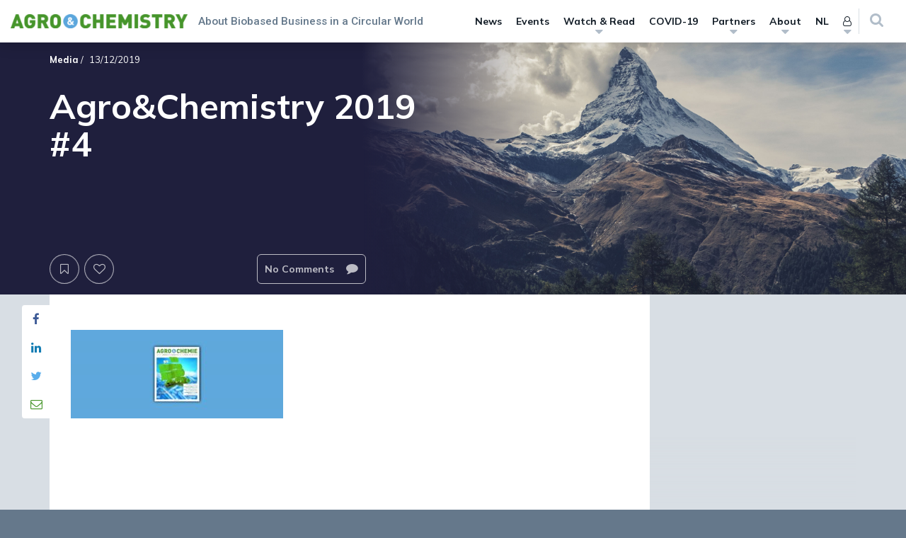

--- FILE ---
content_type: text/html; charset=UTF-8
request_url: https://www.agro-chemistry.com/wp-admin/admin-ajax.php
body_size: 115
content:

<li class="menu-item">
	<a href="https://www.agro-chemistry.com/sign-in/?redirect_to=https://www.agro-chemistry.com/readlists/agrochemistry-2019-4/agrochemistry-2019-4/">Sign in <i class="fa fa-sign-in"></i></a>
</li>


<li class="menu-item">
	<a href="https://www.agro-chemistry.com/register/?redirect_to=https://www.agro-chemistry.com">
		Register	</a>
</li>



--- FILE ---
content_type: application/javascript
request_url: https://www.agro-chemistry.com/wp-content/themes/performis-publishing-platform/template-includes/ajax/favourite/favourite.min.js?ver=1649789197675
body_size: 1073
content:
jQuery(document).ready(function(){jQuery(".my-favourite").click(function(t){t.preventDefault();var e=jQuery(this).attr("data-type"),a=jQuery(this).attr("data-id"),r=jQuery(this).attr("data-user"),i=jQuery(this);favreaddata.template_url;jQuery.ajax({cache:!1,timeout:1e4,url:favreaddata.url,type:"POST",dataType:"JSON",retryCount:0,retryLimit:10,headers:{"Cache-Control":"no-cache, no-store, must-revalidate",Pragma:"no-cache",Expires:"0"},data:{type:e,post:a,user:r,action:"add_to_favourite"},beforeSend:function(t,e,a){i.find(".fa").addClass("fa-spin fa-refresh").removeClass("fa-heart fa-heart-o")},success:function(t,e,a){var r=t.data[0],o=t.data[1];i.find(".fa").removeClass("fa-spin fa-refresh"),1==r?(i.addClass("btn-saved"),i.find(".fa").addClass("fa-heart"),setTimeout(function(){jQuery(i).tooltip().attr("data-original-title",o).tooltip("fixTitle").tooltip("show")},200)):(i.removeClass("btn-saved"),i.find(".fa").addClass("fa-heart-o"),setTimeout(function(){jQuery(i).tooltip().attr("data-original-title",favreaddata.add_to_favourites).tooltip("fixTitle").tooltip("show")},200)),jQuery(i).tooltip("hide"),setTimeout(function(){jQuery(i).tooltip("hide"),jQuery(i).blur()},3e3)},error:function(t,e,a,r){if("timeout"===status){if(this.retryCount++,this.retryCount<=this.retryLimit)return console.log("Retrying because of timeout"),void jQuery.ajax(this);console.log("Retry limit reached")}else console.log(r)},complete:function(t,e){}})}),jQuery(".remove-favourite-button").on("click",function(t){t.preventDefault();var e=jQuery(this),a=jQuery(this).closest("[data-type]").attr("data-type"),i=jQuery(this).closest("[data-id]").attr("data-id"),s=(favreaddata.template_url,jQuery(e).closest(".slick-content")),n=jQuery(e).closest("[data-type]");jQuery.ajax({cache:!1,timeout:8e3,url:favreaddata.url,type:"POST",dataType:"json",tryCount:0,retryLimit:3,headers:{"Cache-Control":"no-cache, no-store, must-revalidate",Pragma:"no-cache",Expires:"0"},data:{type:a,post:i,action:"remove_from_favourites"},beforeSend:function(t,e,a){},success:function(t,e,a){var r=s.find("[data-id="+i+"]"),o=r.data("slick-index");jQuery(r).fadeOut("300",function(){s.slick("slickRemove",o).slick("refresh");var t=s.slick("getSlick").slideCount,e=1==t?translatestrings.item:translatestrings.items;0<t?n.find(".favourite-count strong").text(t+" "+e):n.remove()})},error:function(t,e,a){console.log("The following error occured: "+e,a)},complete:function(t,e){}})}),jQuery(".remove-all-favourites").on("click",function(t){t.preventDefault();var r=jQuery(this),e=jQuery(this).closest("[data-type]").attr("data-type"),a=[];jQuery(this).closest("[data-type]").find("[data-id]").each(function(){var t=jQuery(this).data("id");a.push(t)});favreaddata.template_url;jQuery.ajax({cache:!1,timeout:8e3,url:favreaddata.url,type:"POST",dataType:"json",tryCount:0,retryLimit:3,headers:{"Cache-Control":"no-cache, no-store, must-revalidate",Pragma:"no-cache",Expires:"0"},data:{type:e,post:a,action:"remove_favourites"},beforeSend:function(t,e,a){},success:function(t,e,a){r.closest("[data-type]").remove()},error:function(t,e,a){console.log("The following error occured: "+e,a)},complete:function(t,e){}})})}),jQuery(window).load(function(){if(jQuery("body.logged-in").length&&jQuery(".btn-favourite").length){favreaddata.template_url;var r=jQuery(".btn-favourite"),t=r.first().attr("data-user");jQuery.ajax({cache:!1,timeout:1e4,url:favreaddata.url,type:"POST",dataType:"JSON",retryCount:0,retryLimit:10,headers:{"Cache-Control":"no-cache, no-store, must-revalidate",Pragma:"no-cache",Expires:"0"},data:{user:t,action:"load_favourite_status"},beforeSend:function(t,e,a){r.find(".fa").addClass("fa-spin fa-refresh").removeClass("fa-heart fa-heart-o")},success:function(t,e,a){var o;o=jQuery.parseJSON(t.data),r.each(function(){var t=jQuery(this).attr("data-type"),e=jQuery(this).attr("data-id"),a=!1;if(null!==o[t]&&(a=e in o[t]),1==a){var r=o[t][e];jQuery(this).addClass("btn-saved"),jQuery(this).tooltip().attr("data-original-title",r),jQuery(this).find(".fa").removeClass("fa-spin fa-refresh fa-heart-o").addClass("fa-heart")}else jQuery(this).tooltip().attr("data-original-title",favreaddata.add_to_favourites),jQuery(this).find(".fa").removeClass("fa-spin fa-refresh fa-heart").addClass("fa-heart-o")})},error:function(t,e,a){if("timeout"===e){if(this.retryCount++,this.retryCount<=this.retryLimit)return console.log("Retrying because of timeout"),void jQuery.ajax(this);r.each(function(){jQuery(this).find(".fa").removeClass("fa-spin fa-refresh").addClass("fa-exclamation")}),console.log("Retry limit reached")}},complete:function(t,e){}})}});